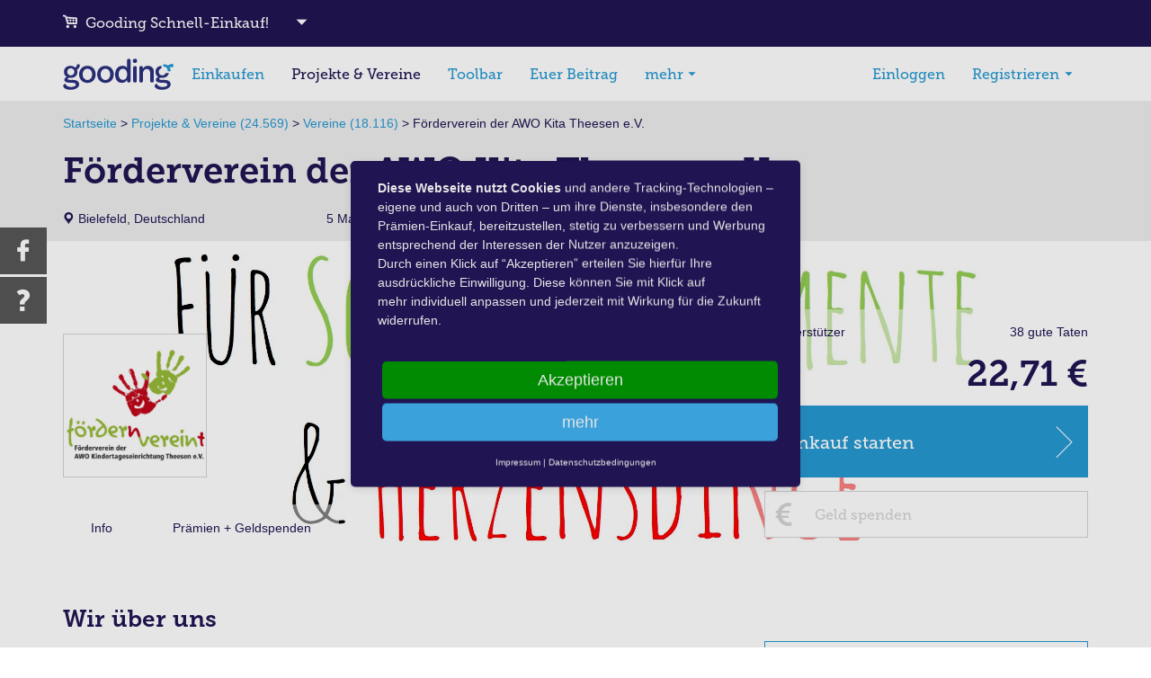

--- FILE ---
content_type: text/html; charset=utf-8
request_url: https://www.gooding.de/foerderverein-der-awo-kita-theesen-e-v-68685?empfehlen=1
body_size: 9620
content:
<!DOCTYPE html>
<html lang="de">
<head>
<meta charset="utf-8">
    <base href="https://www.gooding.de" />
    <meta name="viewport" content="width&#x3D;device-width,&#x20;initial-scale&#x3D;1.0,&#x20;maximum-scale&#x3D;1.0,&#x20;user-scalable&#x3D;no">
<meta http-equiv="X-UA-Compatible" content="IE&#x3D;edge">
<meta http-equiv="language" content="de"><link rel="canonical" href="https://www.gooding.de/foerderverein-der-awo-kita-theesen-e-v-68685" /><link href="https&#x3A;&#x2F;&#x2F;gooding.s3.amazonaws.com&#x2F;assets&#x2F;img&#x2F;favicon-697320113d.ico" rel="shortcut&#x20;icon" type="image&#x2F;vnd.microsoft.icon">
<link href="https&#x3A;&#x2F;&#x2F;gooding.s3.amazonaws.com&#x2F;assets&#x2F;img&#x2F;apple-touch-icon-precomposed-bfebc1ae6d.png" rel="apple-touch-icon-precomposed">
<link href="https&#x3A;&#x2F;&#x2F;gooding.s3.amazonaws.com&#x2F;assets&#x2F;img&#x2F;apple-touch-icon-72x72-precomposed-658bc38720.png" rel="apple-touch-icon-precomposed" sizes="72x72">
<link href="https&#x3A;&#x2F;&#x2F;gooding.s3.amazonaws.com&#x2F;assets&#x2F;img&#x2F;apple-touch-icon-76x76-precomposed-e5bd75697f.png" rel="apple-touch-icon-precomposed" sizes="76x76">
<link href="https&#x3A;&#x2F;&#x2F;gooding.s3.amazonaws.com&#x2F;assets&#x2F;img&#x2F;apple-touch-icon-114x114-precomposed-9eeec4ec3c.png" rel="apple-touch-icon-precomposed" sizes="114x114">
<link href="https&#x3A;&#x2F;&#x2F;gooding.s3.amazonaws.com&#x2F;assets&#x2F;img&#x2F;apple-touch-icon-120x120-precomposed-e7296e396e.png" rel="apple-touch-icon-precomposed" sizes="120x120">
<link href="https&#x3A;&#x2F;&#x2F;gooding.s3.amazonaws.com&#x2F;assets&#x2F;img&#x2F;apple-touch-icon-144x144-precomposed-2faec23cfd.png" rel="apple-touch-icon-precomposed" sizes="144x144">
<link href="https&#x3A;&#x2F;&#x2F;gooding.s3.amazonaws.com&#x2F;assets&#x2F;img&#x2F;apple-touch-icon-152x152-precomposed-b5bebe66ff.png" rel="apple-touch-icon-precomposed" sizes="152x152">
<link href="https&#x3A;&#x2F;&#x2F;gooding.s3.amazonaws.com&#x2F;assets&#x2F;img&#x2F;apple-touch-icon-180x180-precomposed-e1b3531c00.png" rel="apple-touch-icon-precomposed" sizes="180x180">
<link href="https&#x3A;&#x2F;&#x2F;gooding.s3.amazonaws.com&#x2F;assets&#x2F;img&#x2F;touch-icon-192x192-02f3b38872.png" rel="icon" sizes="192x192">
    <title>Förderverein der AWO Kita Theesen e.V. beim Einkaufen ohne Mehrkosten unterstützen!</title>
<meta property="description" content="Hier kannst du Förderverein der AWO Kita Theesen e.V. mit deinen Einkäufen in 2.092 Shops unterstützen. Ganz ohne Mehrkosten. Eine Anmeldung ist nicht notwendig." />
<meta property="fb:app_id" content="476760755688395" />
<meta property="og:type" content="website" />
<meta property="og:site_name" content="Gooding - Dein Beitrag zählt! Gutes tun mit Charity Shopping" />
<meta property="og:locale" content="de_DE" />
<meta property="og:image" content="https://gooding-live.s3.amazonaws.com/images/profiles/6/8/68685/s/59ddbf465c6cc.png" />
<meta property="og:description" content="Hier kannst du Förderverein der AWO Kita Theesen e.V. mit deinen Einkäufen in 2.092 Shops unterstützen. Ganz ohne Mehrkosten. Eine Anmeldung ist nicht notwendig." />
<meta property="og:title" content="Förderverein der AWO Kita Theesen e.V. beim Einkaufen ohne Mehrkosten unterstützen!" />
<meta property="og:url" content="https://www.gooding.de/foerderverein-der-awo-kita-theesen-e-v-68685" />
<link rel="stylesheet" type="text/css" href="https://gooding.s3.amazonaws.com/assets/css/base.min-cc5d63f379.css">







            <!-- Google Tag Manager -->
<script type="text/javascript">
    // create dataLayer
    window.dataLayer = window.dataLayer || [];
    function gtag() {
        dataLayer.push(arguments);
    }

    // set „denied" as default for both ad and analytics storage, as well as ad_user_data and ad_personalization,
    gtag("consent", "default", {
        ad_user_data: "denied",
        ad_personalization: "denied",
        ad_storage: "denied",
        analytics_storage: "denied",
        wait_for_update: 2000 // milliseconds to wait for update
    });

    // Enable ads data redaction by default [optional]
    gtag("set", "ads_data_redaction", true);
</script>

<script type="text/javascript">
    // Google Tag Manager
    (function(w, d, s, l, i) {
        w[l] = w[l] || [];
        w[l].push({
            'gtm.start': new Date().getTime(),
            event: 'gtm.js'
        });
        var f = d.getElementsByTagName(s)[0],
            j = d.createElement(s),
            dl = l != 'dataLayer' ? '&l=' + l : '';
        j.async = true;
        j.src =
            'https://www.googletagmanager.com/gtm.js?id=' + i + dl;
        f.parentNode.insertBefore(j, f);
    })(window, document, 'script', 'dataLayer', 'GTM-KB3NV88');
</script>
<!-- End Google Tag Manager -->        <script type="application/javascript" src="https://app.usercentrics.eu/latest/main.js" id="KBxKaEjqo" ></script>
                
    </head>
<body data-user-state="false" data-profile-key="org::68685" class="is-desktop">

    <!-- Google Tag Manager (noscript) -->
<noscript><iframe src="https://www.googletagmanager.com/ns.html?id=GTM-KB3NV88"
                  height="0" width="0" style="display:none;visibility:hidden"></iframe></noscript>
<!-- End Google Tag Manager (noscript) -->
<div class="gd-dim gd-dim-full">
    <img src="https://gooding.s3.amazonaws.com/assets/img/loading-5fe13bb364.svg">
</div>

<header>
    <div class="gd-fixed-top">
                    <section class="gd-fastlane">
    <div class="container">

        <div class="row" id="gd-fastlane"
             data-expand="0"
             data-sel-prj="prj::143126"
             data-sel-shp="">
            <div class="col-xs-12">
                <div class="gd-fastlane-wrapper">
                    <span class="gd-icon-cart"></span> Gooding Schnell-Einkauf!
                    <span class="gd-icon-arrow-dropdown"></span>
                    
                    <span
                        class="pull-right gd-fastlane-collapse hidden">
                        <span class="gd-icon-cross"></span>
                </span>
                </div>
            </div>
        </div>

        <div class="hidden"
             id="gd-fastlane-select">
            <div class="row">
    <div class="gd-fastlane-left">

        <div class="btn-group">
            <button type="button" id="gd-fastlane-shp" class="btn btn-default btn-dropdown gd-btn-icon-left-right dropdown-toggle"
                    data-shp-is-tarifcheck="0"
                    data-shp-urlkey="" data-toggle="dropdown" aria-haspopup="true" aria-expanded="false">

                
                    <span class="gd-icon-heart"></span>
                    <span class="hidden-xs">Deine Lieblings-Shops</span>
                    <span class="visible-xs">Deine Lieblings-Shop..</span>

                
                <span class="gd-icon-arrow-dropdown"></span>

            </button>
            <div id="gd-shp-dropdown"></div>
        </div>

    </div>
    <div class="gd-fastlane-divider">
        <span class="gd-fastlane-plus">+</span>
    </div>


    <div class="gd-fastlane-right">
        <div class="btn-group">

            <button type="button" id="gd-fastlane-prj" class="btn btn-default btn-dropdown gd-btn-icon-left-right dropdown-toggle result" data-prj-urlkey="soforthilfe-fuer-mensch-und-tier-143126" data-toggle="dropdown" aria-haspopup="true" aria-expanded="false">
                
                    <span class="gd-icon-heart"></span>
                    <span class="hidden-xs">Deine Lieblings-Projekte & Vereine</span>
                    <span class="visible-xs">Deine Lieblings-Proj..</span>

                                <span class="gd-icon-arrow-dropdown"></span>
            </button>
            <div id="gd-prj-dropdown"></div>
        </div>
    </div>

    <div class="gd-fastlane-go">
        <button id="gd-fastlane-go" type="button" disabled="disabled" class="btn btn-primary text-center">
            Los!
        </button>
    </div>
</div>

<form>
    <div class="row">
        <div class="col-xs-12">
            <div class="checkbox">
                <label>
                    <input type="checkbox" name="oneclick" id="oneclick" disabled="disabled" value="1" >1-Klick-Funktion aktivieren! (Zusammenfassung vor der Shop-Seite wird nicht angezeigt)
                </label>
            </div>
        </div>
    </div>
</form>
        </div>

    </div>
</section>
        
                <section id="gd-navbar" class="gd-navbar">
    <nav class="navbar navbar-default">

        <div class="container">
            <div class="navbar-header">
                <div class="navbar-header-wrapper">

                    <button type="button" class="navbar-toggle" data-toggle="offcanvas" data-target=".navmenu">
                        <span class="sr-only">Navigation umschalten</span>
                        <span class="icon-bar"></span>
                        <span class="icon-bar"></span>
                        <span class="icon-bar"></span>
                    </button>

                    <div class="login-status">
    <a href="#" data-signin="true"><span class="login-status-icon"></span> Login</a>
</div>

                    <a class="navbar-brand hidden-sm hidden-xs" href="/">
                        <img src="https://gooding.s3.amazonaws.com/assets/img/logo/gooding-logo-589c4fd1c8.svg" class="logo"/>
                    </a>
                    <a class="navbar-brand hidden-lg hidden-md" href="/">
                        <img src="https://gooding.s3.amazonaws.com/assets/img/logo/gooding-logo-mobile-fb6ab69660.svg" class="logo"/>
                    </a>
                </div>

            </div>

            <div class="collapse navbar-collapse" id="bs-example-navbar-collapse-1">

                <ul class="nav navbar-nav">
                    <li>
                                                <a href="/shops" >Einkaufen</a>

                                                                                                                                                    </li>
                </ul>

                <ul class="nav&#x20;navbar-nav">
    <li class="active">
        <a id="menu-nav_project_and_organization" href="&#x2F;projekte-und-vereine">Projekte &amp; Vereine</a>
    </li>
    <li>
        <a id="menu-nav_toolbar" href="&#x2F;toolbar">Toolbar</a>
    </li>
    <li>
        <a id="menu-nav_transactions" class="visible-lg" href="&#x2F;euerbeitrag">Euer Beitrag</a>
    </li>
    <li>
        <a id="menu-nav_more" class="more-extended" href="&#x23;">mehr</a>
    </li>
</ul>
                <ul class="nav navbar-nav navbar-right">
   <li>
      <a href="#" data-signin="true">Einloggen</a>
    </li>
    <li>
      <a href="#" class="dropdown-toggle navbar-dropdown-toggle" data-toggle="dropdown" role="button"
         aria-haspopup="true" aria-expanded="false"> Registrieren <span class="gd-icon-arrow-dropdown"></span></a>

      <ul class="dropdown-menu navbar-dropdown-menu">
         <li><a href="#" data-signup="true">Dich persönlich</a></li>
         <li><a href="/ajax/organization/signup" data-org-signup="true">Deinen Verein</a></li>
         <li></li>
      </ul>

   </li>
</ul>

                <div id="gd-postbox">

    <div class="no-message"></div>

    <div class="unread-message">
        <a class="read-msg" href="#"><span class="gd-icon-message"><span class="no">1</span></span></a>
    </div>

    <div class="read-message">
        <a class="read-msg" href="#"><span class="gd-icon-message"></span></a>
    </div>

</div>            </div>

        </div>
    </nav>
</section>


<div class="navmenu navmenu-default navmenu-fixed-right offcanvas-lg">

    <div class="usermenu">

    </div>

    <ul class="nav navmenu-nav">

        <li><a href="/">Startseite</a></li>
        <li><a href="/shops">Einkaufen</a></li>
<!--        <li><a href="--><!--">--><!--</a></li>-->
<!--        <li><a href="--><!--">--><!--</a></li>-->
        <li><a href="/projekte-und-vereine">Projekte & Vereine</a></li>
        <li><a href="/euerbeitrag">Euer Beitrag</a></li>

        <li class="divider"></li>

        <li><a data-signin="true">Login</a></li>
        <li><a data-signup="true">Dich registrieren</a></li>
        <li><a data-org-signup="true" href="/ajax/organization/signup">Verein registrieren</a></li>

        <li class="divider"></li>

        <li><a href="#" data-sofunktioniertes="true">So funktioniert es</a></li>
        <li><a href="/faq">Fragen und Antworten</a></li>

        <li><a class="more-extended">mehr</a></li>

    </ul>
</div>

    </div>

</header>

    
<section class="gd-navbar-extended hidden">
    <div class="container">
        <div class="close pull-right more-extended">
            <span class="gd-icon-cross"></span>
        </div>
        <div class="clearfix"></div>
        <div class="row">
            <div class="col-xs-12 col-sm-6 col-md-3">
                <div class="header">So funktioniert es</div>
                <ul>
                    <li>
                        <a data-sofunktioniertes="fuer-dich" href="/gutetat">für dich</a>
                    </li>
                    <li>
                        <a data-sofunktioniertes="fuer-vereine" href="/meinverein">für Vereine</a>
                    </li>
                    <li>
                        <a data-sofunktioniertes="fuer-unternehmen" href="#">für Unternehmen</a>
                    </li>
                    <li>

                    </li>
                    <li>
                        <a data-sofunktioniertes="film" href="#">Gooding-Film</a>
                    </li>

                    <li>
                        <a href="/rtl-beitrag2017">RTL Beitrag über Gooding</a>
                    </li>

                    <li>
                        <a href="/faq">Fragen und Antworten</a>
                    </li>
                </ul>
            </div>
            <div class="col-xs-12 col-sm-6 col-md-3">
                <div class="header">Einkaufen</div>
                <ul>
                    <li>
                        <a href="/shops" >Prämien-Shops (2.092)</a>
                    </li>
                                        <li></li>
                    <li>
                        <a href="/toolbar">Erinnerungsfunktion (Toolbar)</a>
                    </li>
                    <li>
                        <a href="/tipps-zum-praemienkauf">Tipps zum Prämien-Einkauf</a>
                    </li>
                    <li>
                        <a href="/reklamation">Reklamation</a>
                    </li>
                    <li></li>
                    <li>
                        <a href="/otto">OTTO - Nachhaltiges Sortiment</a>
                    </li>
                    <li>
                        <a href="/viking">Viking - Für engagierte Unternehmen</a>
                    </li>
                                                                            </ul>
            </div>
            <div class="col-xs-12 col-sm-6 col-md-3">
                <div class="header">Gutes tun</div>
                <ul>
                    <li>
                        <a href="/projekte-und-vereine">Projekte & Vereine (24.569)</a>
                    </li>
                    <li>
                        <a href="/projekte">Projekte (6.453)</a>
                    </li>
                    <li>
                        <a href="/organisationen">Vereine (18.116)</a>
                    </li>
                    <li></li>
                    <li>
                        <a href="/euerbeitrag">Euer Beitrag</a>
                    </li>
                    <li></li>
                    <li>
                        <a data-org-signup="true" href="/ajax/organization/signup">Verein registrieren</a>
                    </li>
                    <li>
                        <a data-org-signup="true" data-org-signup-type="suggestion" href="/ajax/organization/signup">Verein vorschlagen</a>
                    </li>
                </ul>
            </div>
            <div class="col-xs-12 col-sm-6 col-md-3">
                <div class="header">Aufmerksamkeit wecken</div>
                <ul>
                    <li>
                        <a href="//erweiterungen.gooding.de" target="_blank">Erweiterungen.Gooding.de</a>
                    </li>
                    <li></li>

                    <li>
                        <a href="//erweiterungen.gooding.de/apps/shop" target="_blank">Prämien-Shops einbinden</a>
                    </li>
                    <li>
                        <a href="//erweiterungen.gooding.de/apps/donation" target="_blank">Spendenformular einbinden</a>
                    </li>
                    <li>
                        <a href="//erweiterungen.gooding.de/apps/widget" target="_blank">Banner einbinden</a>
                    </li>
                    <li>
                        <a href="//erweiterungen.gooding.de/apps/downloads" target="_blank">Grafiken & Flyer</a>
                    </li>
                    <li></li>
                    
                </ul>
            </div>
        </div>
    </div>
</section>
<div id="gd-navbar-extended-end"></div>

<main>
   <section class="gd-headline">
   <div class="container">
      <div class="gd-breadcrumb hidden-xs hidden-sm">
         <div id="breadcrumb">
    <div itemscope itemtype="https://schema.org/BreadcrumbList">
                        <span itemprop="itemListElement" itemscope itemtype="https://schema.org/ListItem">
            <a itemprop="item" href="/">
                <span itemprop="name">Startseite</span>
            </a> &gt;
            <meta itemprop="position" content="1"/>
        </span>
                                        <span itemprop="itemListElement" itemscope itemtype="https://schema.org/ListItem">
            <a itemprop="item" href="/projekte-und-vereine">
                <span itemprop="name">Projekte & Vereine (24.569)</span>
            </a> &gt;
            <meta itemprop="position" content="2"/>
        </span>
                                        <span itemprop="itemListElement" itemscope itemtype="https://schema.org/ListItem">
            <a itemprop="item" href="/organisationen">
                <span itemprop="name">Vereine (18.116)</span>
            </a> &gt;
            <meta itemprop="position" content="3"/>
        </span>
                                        <span itemprop="itemListElement" itemscope itemtype="https://schema.org/ListItem">
            <span itemprop="name">Förderverein der AWO Kita Theesen e.V.</span>
            <meta itemprop="position" content="4"/>
        </span>
                            </div>
</div>
      </div>
      <h1>Förderverein der AWO Kita Theesen e.V.</h1>

      <div class="gd-headline-infos gd-m15b">
         <div class="row">
            <div class="col-xs-12 col-sm-6 col-md-4 col-lg-3">
                              <span class="gd-icon-location"></span> Bielefeld, Deutschland                           </div>
            <div class="col-xs-12 col-sm-6 col-md-8 col-lg-9 hidden-xs">
               5 Mal empfohlen            </div>
         </div>
      </div>
   </div>
</section>
<section class="prof-header"
         style="background-image: url('//gooding-live.s3.amazonaws.com/images/profiles/6/8/68685/b/59ddbef2b110e.jpg'); background-size: cover;">

        
</section>
<div class="container prof-header-wrapper ">

    <div class="row">
        <div class="row-height">
            <div class="col-xs-12 col-md-8 col-bottom col-md-height col-lg-height">

                <div class="prof-picture">
                    <img src="//gooding-live.s3.amazonaws.com/images/profiles/6/8/68685/s/59ddbf465c6cc.png"  srcset="//gooding-live.s3.amazonaws.com/images/profiles/6/8/68685/s/59ddbf465c6cc@2x.png" class="img-responsive">

                                                        </div>

                <div class="prof-nav hidden-xs">

                    
                    <ul class="nav nav-tabs">
                        <li class="active"><a href="/foerderverein-der-awo-kita-theesen-e-v-68685">Info</a>
                        </li>
                        <li ><a
                                    href="/foerderverein-der-awo-kita-theesen-e-v-68685/praemien">Prämien + Geldspenden</a></li>
                                                                                            </ul>
                </div>
            </div>

            
            
                            <div class="col-xs-12 col-md-4 col-md-height col-lg-height col-middle prof-panel gd-m15t">
                    
                    <div class="row">
                        <div class="col-sm-6 col-md-12">
                            <div class="row">
                                <div class="col-md-12 hidden-xs">
                                    <span class="info pull-left-sm pull-left-md pull-left-lg">3                                        Unterstützer</span>
                                    <span class="info pull-right-sm pull-right-md pull-right-lg">38 gute Taten</span>

                                    <div class="clearfix"></div>
                                </div>

                                <div class="col-xs-6 col-xs-push-6 col-sm-push-0 col-sm-12">

                                                                            <span class="donation pull-right-xs pull-right-md pull-right-lg">
                                        22,71 €                                    </span>
                                                                        <div class="visible-xs text-right">
                                        <div class="clearfix"></div>
                                        <a href="/foerderverein-der-awo-kita-theesen-e-v-68685/praemien">mehr<span class="gd-icon-arrow-right"></span></a>
                                    </div>

                                    <div class="clearfix"></div>
                                    <div class="org-charitable notproved hidden-xs hidden-md hidden-lg">
                                        <div class="bg"></div>
                                        <div class="content">
                                            Gemeinnützigkeit nicht nachgewiesen                                            <a href="#" data-public-interest="foerderverein-der-awo-kita-theesen-e-v-68685">mehr <span class="gd-icon-arrow-right"></span></a>
                                        </div>
                                    </div>
                                </div>
                                <div class="col-xs-6 col-xs-pull-6 col-sm-pull-0 col-sm-12 hidden-sm hidden-md hidden-lg">
                                    <span class="info pull-left-sm">38 gute Taten</span>
                                    <span class="info pull-right-sm">3 Unterstützer</span>
                                    <span class="info pull-right-sm">5 Mal empfohlen</span>

                                    <div class="clearfix"></div>
                                </div>
                            </div>
                        </div>

                        <div class="col-xs-12 col-sm-6 col-md-12 text-right">
                            <a href="/shops?select=foerderverein-der-awo-kita-theesen-e-v-68685" data-shpstart-prj="foerderverein-der-awo-kita-theesen-e-v-68685" class="btn btn-primary btn-lg gd-btn-resize-sm gd-btn-icon-right">
                                Einkauf starten <span class="gd-icon-arrow-right-narrow"></span>
                            </a>

                            
                                
                                
                                    <button data-donation-timeout="true" class="btn btn-disabled btn-default gd-btn-icon-left">
                                        <span class="gd-icon-euro"></span> Geld spenden</button>

                                
                                                        
                            <div class="org-charitable notproved visible-xs">
                                <div class="bg"></div>
                                <div class="content">
                                    Gemeinnützigkeit nicht nachgewiesen                                    <a href="#" data-public-interest="foerderverein-der-awo-kita-theesen-e-v-68685">mehr <span class="gd-icon-arrow-right"></span></a>
                                </div>
                            </div>

                                                    </div>
                    </div>

                                    </div>
                            </div>
        </div>
    </div>

        <div class="modal modal-fullscreen" id="profileTakeoverGuestModal" tabindex="-1" role="dialog"
     aria-labelledby="profileTakeoverGuestModalLabel">
    <div class="modal-dialog" role="document">
        <div class="modal-content">

            <div class="modal-header">
                <button type="button" class="close" data-dismiss="modal"
                        aria-label="Schliessen"><span class="gd-icon-cross"></span>
                </button>
                <h3 class="modal-title"
                    id="profileTakeoverGuestModalLabel">Verein übernehmen</h3>
            </div><!-- /.modal-header -->

            <div class="modal-body">
                Logge dich ein oder registriere dich als Nutzer, um den Verein zu übernehmen.            </div><!-- /.modal-body -->

            <div class="modal-footer">
                <div class="row">
                    <div class="col-xs-12 col-sm-4">
                        <button type="button" class="okBtn btn btn-primary text-center gd-m0"
                                data-signin="true" data-dismiss="modal">Einloggen</button>
                    </div>
                    <div class="col-xs-12 col-sm-4">
                        <button type="button" class="okBtn btn btn-primary text-center gd-m0"
                                data-signup="true" data-dismiss="modal">Registrieren</button>
                    </div>
                </div>
            </div><!-- /.modal-footer -->

        </div><!-- /.modal-content -->
    </div><!-- /.modal-dialog -->
</div>

<div class="modal modal-fullscreen" id="profileTakeoverGuestModalComplete" tabindex="-1" role="dialog"
     aria-labelledby="profileTakeoverGuestModalCompleteLabel">
    <div class="modal-dialog" role="document">
        <div class="modal-content">

            <div class="modal-header">
                <button type="button" class="close" data-dismiss="modal"
                        aria-label="Schliessen"><span class="gd-icon-cross"></span>
                </button>
                <h3 class="modal-title"
                    id="profileTakeoverGuestModalCompleteLabel">Verein wurde übernommen</h3>
            </div><!-- /.modal-header -->

            <div class="modal-body">
                Vielen Dank, dass du deinen Verein auf Gooding übernommen hast! Mit einem Klick auf "Einstellungen" kannst du bereits mit der Bearbeitung des Vereinsprofils starten. Auch Prämien können bereits für euren Verein gesammelt werden. Beachte aber bitte, dass du uns einen aktuellen Nachweis der Gemeinützigkeit an <a href="mailto:meinverein@gooding.de">meinverein@gooding.de</a> schicken musst, um Auszahlungen für deinen Verein erhalten zu können.            </div><!-- /.modal-body -->

            <div class="modal-footer">
                <div class="row">
                    <div class="col-xs-12 col-sm-4">
                        <button type="button" class="okBtn btn btn-primary text-center gd-m0"
                                data-dismiss="modal">Schließen</button>
                    </div>
                </div>
            </div><!-- /.modal-footer -->

        </div><!-- /.modal-content -->
    </div><!-- /.modal-dialog -->
</div>
    <div class="modal modal-fullscreen" id="donationDeactivatedModal" tabindex="-1" role="dialog"
     aria-labelledby="donationDeactivatedModalLabel">
    <div class="modal-dialog" role="document">
        <div class="modal-content">

            <div class="modal-header">
                <button type="button" class="close" data-dismiss="modal"
                        aria-label="Schliessen"><span class="gd-icon-cross"></span>
                </button>
                <h3 class="modal-title"
                    id="donationDeactivatedModalLabel">Die Spenden-Funktion wurde für diesen Verein deaktiviert</h3>
            </div><!-- /.modal-header -->

            <div class="modal-body">
                Für diesen Verein sind zur Zeit keine Geldspenden möglich. Du kannst aber für den Verein Prämien durch deine Einkäufe sammeln.            </div><!-- /.modal-body -->

            <div class="modal-footer">
                <div class="row">
                    <div class="col-xs-12 col-sm-4">
                        <button type="button" class="okBtn btn btn-primary text-center gd-m0"
                                data-dismiss="modal">Ok</button>
                    </div>
                </div>
            </div><!-- /.modal-footer -->

        </div><!-- /.modal-content -->
    </div><!-- /.modal-dialog -->
</div>
    <div class="modal modal-fullscreen" id="donationTimeoutModal" tabindex="-1" role="dialog"
     aria-labelledby="donationTimeoutModalLabel">
    <div class="modal-dialog" role="document">
        <div class="modal-content">

            <div class="modal-header">
                <button type="button" class="close" data-dismiss="modal"
                        aria-label="Schliessen"><span class="gd-icon-cross"></span>
                </button>
                <h3 class="modal-title"
                    id="donationTimeoutModalLabel">Für diesen Verein sind zur Zeit leider keine Geldspenden möglich</h3>
            </div><!-- /.modal-header -->

            <div class="modal-body">
                Für den Verein "Förderverein der AWO Kindertageseinrichtung Theesen e.V." liegt zur Zeit kein aktueller Nachweis über eine Gemeinnützigkeit vor. Aus diesem Grund sind für diesen Verein zur Zeit keine Geldspenden möglich.<br/><br/>Du kannst aber für den Verein bereits Prämien durch deine Einkäufe sammeln. Eine Überweisung der Prämien an den Verein erfolgt erst nach erfolgreichem Nachweis der Gemeinnützigkeit.            </div><!-- /.modal-body -->

            <div class="modal-footer">
                <div class="row">
                    <div class="col-xs-12 col-sm-4">
                        <button type="button" class="okBtn btn btn-primary text-center gd-m0"
                                data-dismiss="modal">Ok</button>
                    </div>
                </div>
            </div><!-- /.modal-footer -->

        </div><!-- /.modal-content -->
    </div><!-- /.modal-dialog -->
</div>
   <div class="container">
      <div class="row">
         <div class="col-md-8">
            
    
        <h2 class="gd-m60t">Wir über uns</h2>
                <p>VEREIN(T) MEHR ERREICHEN!<br />
Mit Herz und Seele unterstützen, entlasten, mitnehmen, Wünsche erfüllen von Kindern und pädagogischen Fachkräften. Die Kindergartenzeit unserer Kinder mit gestalten, Ideen entwickeln und gemeinsam umsetzen - das motiviert uns als Förderverein. <br />
Wir nutzen unterschiedlichste Fähigkeiten, Kompetenzen im Elternkreis, um die Erzieher*Innen in ihrer Arbeit zu unterstützen und Ideen zu verwirklichen.<br />
Nicht alles was schön und wertvoll ist für die Entwicklung unser Kinder, kann der Träger allein realisieren. Wir sind alle gefragt anzufassen, die Familien zu unterstützen, Teilhabe zu ermöglichen ganz ohne Hürden und Projekte am Leben zu erhalten, ohne zusätzliche finanzielle Belastungen für die Familien. <br />
<br />
Gemeinsam sind wir stark und eine starke Gemeinschaft! <br />
Das Ehrenamt vorleben ist zudem die beste Art es an die nächste Generation weiterzugeben :-)</p>
        
    



    
        
            <h2 class="gd-m60t">Unsere Projekte</h2>

            
    
                <div class="gd-tile proj-tile proj-tile-profile">
            <div class="proj-tile-bg"
                 style=""></div>
            <div
                class="gd-like unchecked"
                data-profile-like="die-werkhuette-forschen-planen-konstruieren-68687">
                <span class="gd-icon-heart-filled gd-like-transition"></span>
                <span class="gd-icon-heart-filled gd-like-checked"></span>
                <span class="gd-icon-heart gd-like-shape"></span>
            </div>
            <div class="container-fluid gd-tile-content">
                <div class="row">
                    <div class="col-xs-5 col-sm-3 col-lg-3 gd-p0r">
                        <div class="prof-picture">
                            <a href="/die-werkhuette-forschen-planen-konstruieren-68687"><img
                                src="//gooding-live.s3.amazonaws.com/images/profiles/6/8/68685/s/59ddbf465c6cc.png"                                 class="img-responsive"></a>
                        </div>
                    </div>
                    <div class="col-xs-12 col-sm-8 col-lg-9">
                        <h3><a href="/die-werkhuette-forschen-planen-konstruieren-68687">WERKZEUGKOFFER für das Projekt - Die Werkhütte - Forschen..</a></h3>

                        <div class="proj-tile-funding">Träger                            : Förderverein der AWO Kita Theesen e.V.</div>
                        <div class="gd-tile-location"><span
                                class="gd-icon-location"></span> Bielefeld, DE</div>                    </div>
                </div>
                <div class="row bottom-row">
                    <div class="col-xs-12 col-sm-9 col-md-9 col-lg-9 col-sm-offset-3 col-md-offset-3 col-lg-offset-3">
                        <a href="/shops?select=die-werkhuette-forschen-planen-konstruieren-68687" data-shpstart-prj="die-werkhuette-forschen-planen-konstruieren-68687"
                           class="btn btn-primary gd-btn-inline gd-btn-icon-right proj-shop-start">Einkauf starten                            <span class="gd-icon-arrow-right-narrow"></span></a>
                        <a href="/die-werkhuette-forschen-planen-konstruieren-68687"
                           class="btn btn-default gd-btn-inline text-center">mehr</a>
                    </div>
                </div>
            </div>
            <div class="container-fluid">
                <div class="row">
                    <div class="progress">
                        <div class="progress-bar progress-bar-success" role="progressbar"
                             aria-valuenow="89" aria-valuemin="0" aria-valuemax="100"
                             style="width: 89%">
                                                                    <span>Nur noch 27,29 € fehlen</span>
                                                        </div>
                    </div>
                </div>
            </div>
        </div>

        
    
    

<h2 class="gd-m60t">
    Verantwortliche</h2>

<div class="row">
   <div class="col-xs-12 col-sm-4">
    <div class="prof-responsible">
        <div class="prof-user-avatar">
            <div class="prof-user-avatar-overlay">
                <img src="https://gooding.s3.amazonaws.com/assets/img/user_avatars/female-04-77572a1d41.png"  class="img-responsive">
            </div>
        </div>
        <div class="prof-user-avatar-name">
            Astrid Fiedler<br/>
        </div>
    </div>
</div>
</div>


<h2 class="gd-m60t">Gutes tun ist so einfach: Teile die Möglichkeiten mit deinen Freunden</h2>

<h3 class="gd-m30t">Shopping-Link von Förderverein der AWO Kita Theesen e.V.</h3>

<p>Für jeden Einkauf über den nachfolgenden Shopping-Link erhält Förderverein der AWO Kita Theesen e.V. automatisch eine Prämie. Es stehen insgesamt 2.092 Prämien-Shops zur Auswahl.</p>


    <p><input class="form-control" name="shopping_link"
              placeholder="Shopping-Link von Förderverein der AWO Kita Theesen e.V."
              value="https://einkaufen.gooding.de/foerderverein-der-awo-kita-theesen-e-v-68685" type="text"></p>

<div class="row">
        </div>

<h3 class="gd-m30t">Spenden-Link von Förderverein der AWO Kita Theesen e.V.</h3>

<p>Das Spenden an Förderverein der AWO Kita Theesen e.V. über den nachfolgenden Spenden-Link ist sicher und transparent. Alle Spender erhalten eine Spendenbescheinigung, die sie steuerlich geltend machen können.</p>


    <p><input class="form-control" name="shopping_link"
              placeholder="Spenden-Link von Förderverein der AWO Kita Theesen e.V."
              value="https://spenden.gooding.de/foerderverein-der-awo-kita-theesen-e-v-68685" type="text"></p>

<div class="row">
        </div>

    <h2 class="gd-m60t">Mehr über Förderverein der AWO Kita Theesen e.V. erfahren</h2>

            <div class="row">
                            <div class="col-sm-6">
                    <a target="_blank" href="http://www.foerderverein-awo-kita-theesen.de" class="btn btn-default gd-btn-icon-left"><span
                            class="gd-icon-globe"></span>Internet-Seite</a>
                </div>
                                <div class="col-sm-6">
                    <a target="_blank" href="https://www.facebook.com/foerdervereinawokitatheesen/" class="btn btn-default gd-btn-icon-left"><span
                            class="gd-icon-facebook"></span>Facebook</a>
                </div>
                        </div>
    <h2 class="gd-m60t">
    Jetzt Förderverein der AWO Kita Theesen e.V. unterstützen</h2>

<div class="row">
    <div class="col-sm-6">
        <a href="/shops?select=foerderverein-der-awo-kita-theesen-e-v-68685" data-shpstart-prj="foerderverein-der-awo-kita-theesen-e-v-68685" class="btn btn-primary gd-btn-resize-sm gd-btn-icon-left">
            <span class="gd-icon-cart"></span> Einkauf starten        </a>
    </div>
    <div class="col-sm-6">
        
            
            
                <button data-donation-timeout="true" class="btn btn-disabled btn-default gd-btn-icon-left">
                    <span class="gd-icon-euro"></span> Geld spenden</button>

            
            </div>
</div>         </div>

         
<div class="col-md-4">
   <div class="row prof-right-col">
   <div class="col-xs-12">
       <a href="#" class="btn btn-default gd-btn-icon-left"
          data-profile-like="foerderverein-der-awo-kita-theesen-e-v-68685">
                                <span
                                    class="gd-icon-heart"></span>
           Gefällt mir       </a>
      <a data-sofunktioniertes="true" href="#"
         class="btn btn-default gd-btn-icon-left"><span class="gd-sprite-icon-gooding"></span>So funktioniert es</a>
      <a href="/foerderverein-der-awo-kita-theesen-e-v-68685/toolbar"
         class="btn btn-default gd-btn-icon-left"><span class="gd-icon-toolbar"></span>Toolbar aktivieren</a>
       

      <div class="dropdown">

         <button class="btn btn-default gd-btn-icon-right dropdown-toggle"
                 type="button"
                 id="dropdownExtensions"
                 data-toggle="dropdown"
                 aria-haspopup="true"
                 aria-expanded="true">
             Flyer, Banner, Vorlagen... <span class="gd-icon-arrow-dropdown"></span>
         </button>
         <ul class="dropdown-menu"
             aria-labelledby="dropdownExtensions">
            <li><a href="//erweiterungen.gooding.de/apps/shop/project/foerderverein-der-awo-kita-theesen-e-v-68685"
                   target="_blank">Prämienshops einbinden</a></li>
            <li><a href="//erweiterungen.gooding.de/apps/donation/project/foerderverein-der-awo-kita-theesen-e-v-68685"
                   target="_blank">Spendenformular einbinden</a></li>
            <li><a href="//erweiterungen.gooding.de/apps/widget/project/foerderverein-der-awo-kita-theesen-e-v-68685"
                   target="_blank">Banner einbinden</a></li>
            <li><a href="//erweiterungen.gooding.de/apps/downloads"
                   target="_blank">Flyer, Grafiken, Textvorlagen</a></li>
         </ul>
      </div>

       <div class="gd-m15t org-charitable notproved hidden-xs hidden-sm">
           <div class="bg"></div>
           <div class="content">
             Gemeinnützigkeit nicht nachgewiesen               <a href="#" data-public-interest="foerderverein-der-awo-kita-theesen-e-v-68685">mehr <span class="gd-icon-arrow-right"></span></a>
           </div>
       </div>
   </div>

                        <div class="gd-m30t col-xs-12">
               <h3>Wir helfen bereits</h3>
            </div>

            
<div class="col-xs-6 col-sm-4">
    <div class="prof-supporter">
        <div class="prof-user-avatar">
            <div class="prof-user-avatar-overlay">
                <img src="https://gooding.s3.amazonaws.com/assets/img/user_avatars/female-04-77572a1d41.png"  class="img-responsive">
            </div>
        </div>
        <div class="prof-user-avatar-name">
            Astrid        </div>
    </div>
</div>
            </div>
</div>
      </div>
   </div>

</main>


    
<footer>
    <div class="container">
        <div class="row">
            <div class="col-md-6">
                <h4><b>An was wir glauben</b></h4>
                <p>Wir glauben an <strong>Menschen</strong>, die sich für eine gute Sache einsetzen.<br>Wir glauben an <strong>Vereine</strong>, die vor Ort aktiv sind.<br>Wir glauben an <strong>Unternehmen</strong>, die Verantwortung wahrnehmen.</p>
                <p><a href="/manifest">Das Gooding-Manifest</a></p>
                <h4><b>Gooding ist transparent</b></h4>
                <ul>
                    <li><a href="/faq">Fragen und Antworten</a></li>
                    <li><a href="/finanzierung">So finanziert sich Gooding</a></li>
                    <li><a href="/amazon-smile">Amazon Smile</a></li>
                </ul>
            </div>
            <div class="col-md-6">
                <h4><b>Rechtliches</b></h4>
                <ul>
                    <li><a href="/agb-und-datenschutz">AGB und Datenschutzbestimmungen</a></li>
                    <li><a href="#uc-central-modal-show">Cookie Einstellungen</a></li>
                                        <li><a href="/impressum">Impressum</a></li>
                </ul>
                <h4><b>Bleib in Verbindung</b></h4>
                <ul class="social-icons">
                    <li>
                        <a href="https://www.facebook.com/gooding.de" target="_blank"><span class="gd-icon-facebook"></span></a>
                    </li>
                    <li>
                        <a href="https://twitter.com/gooding_de" target="_blank"><span class="gd-icon-twitter"></span></a>
                    </li>
                    <li>
                        <a id="feedbackMailFooter" href="mailto:feedback@gooding.de"><span class="gd-icon-message"></span></a>
                    </li>
                </ul>
                <h4><b>Futterspenden-Apps</b></h4>
                <ul>
                    <li><a href="https://app.feedadog.com/gooding">feed a dog</a></li>
                    <li><a href="https://app.feedacat.com/gooding">feed a cat</a></li>
                </ul>
            </div>
        </div>

        <hr>
    </div>
    <div class="copyright">
        <div class="container">
            <div class="row">
                <p class="text-center handwritten">&copy; 2026 by Gooding GmbH                    . Made with <span class="gd-icon-heart-filled color-red"></span> in Germany</p>
            </div>
        </div>
    </div>
</footer>

    <ul id="sidemenu" class="gd-sidemenu">
        <li>
        <a href="https://www.facebook.com/Gooding.de" target="_blank" class="btn btn-primary gd-btn-icon-right text-center">Gooding auf Facebook<span class="gd-icon-arrow-right-narrow"></span></a><span class="icon gd-icon-facebook"></span></a>
    </li>
    <li>
        <a data-sofunktioniertes="true" class="btn btn-primary gd-btn-icon-right text-center">So funktioniert es<span class="gd-icon-arrow-right-narrow"></span></a><span class="icon gd-icon-question-mark"></span></a>
    </li>
</ul>
<div id="is-xxs" class="visible-xxs"></div>
<div id="is-xs" class="visible-xs"></div>
<div id="is-sm" class="visible-sm"></div>
<div id="is-md" class="visible-md"></div>
<div id="is-lg" class="visible-lg"></div>

    <div id="gd-mobile-sharing" class="visible-xs">
    <div class="row">
        <div class="col-xs-3">
            <a id="btn-fastlane-toggle" class="btn btn-fastlane gd-btn-icon-center">
                <span class="gd-icon-cart"></span>
            </a>
        </div>
        <div class="col-xs-9">
            <div class="col-xs-3">
                <a data-recommend="true" data-share-method="facebook" class="btn btn-facebook gd-btn-icon-center"><span class="gd-icon-facebook"></span></a>
            </div>
            <div class="col-xs-3">
                <a data-recommend="true" data-share-method="twitter" class="btn btn-twitter gd-btn-icon-center"><span class="gd-icon-twitter"></span></a>
                            </div>
            <div class="col-xs-3">
                <a data-recommend="true" data-share-method="whats-app" class="btn btn-whats-app gd-btn-icon-center"><span class="gd-icon-whats-app"></span></a>
                            </div>
            <div class="col-xs-3">
                <a data-share-method="email" class="btn btn-email gd-btn-icon-center"><span class="gd-icon-message"></span></a>
            </div>
        </div>
    </div>
</div>

<script>window.gdcc='{"cc":"0f8b34512cf69984e6acb52b3623dad41ccf8130d3609c926361a0a8bb186f9c","ui":"53a787c6efa77e09e5658c87d7ae55a5"}';</script>
<script type="text/javascript" src="https://gooding.s3.amazonaws.com/assets/js/common.b18546bee0fc66aa0fe5.js"></script>
<script type="text/javascript" src="https://gooding.s3.amazonaws.com/assets/js/gooding.b18546bee0fc66aa0fe5.bundle.js"></script>
<script type="text/javascript" src="https://gooding.s3.amazonaws.com/assets/js/profile_orgprj.b18546bee0fc66aa0fe5.bundle.js"></script>
<script type="text/javascript" src="https://gooding.s3.amazonaws.com/assets/js/profile_org.b18546bee0fc66aa0fe5.bundle.js"></script>

<a href="#" id="scrollUp" class="scrollup"></a>



    <script>
    window.fbAsyncInit = function() {

        FB.init({
            appId       : '476760755688395',
            version     : 'v2.10',
            status      : true,
            logging     : true,
            cookie      : true,
            oauth       : true,
            xfbml       : true
        });

        FB.Event.subscribe('auth.authResponseChange', function (response) {
            // FIRE FACEBOOK EVENT TO WINDOW OBJECT
            //$(window).trigger('fb_api_ready', [this, response]);
        });


    };

    (function(d, s, id){
        var js, fjs = d.getElementsByTagName(s)[0];
        if (d.getElementById(id)) {return;}
        js = d.createElement(s); js.id = id;
        js.setAttribute('data-src', "//connect.facebook.net/de_DE/sdk.js");
        fjs.parentNode.insertBefore(js, fjs);
    }(document, 'script', 'facebook-jssdk'));
</script>        

<script type="text/javascript">
    $(document).ready(function () {
            });
</script>

<!-- /* WEBPACK-MODE: LIVE*/ -->
</body>
</html>
<!-- /* wsp001 */ -->